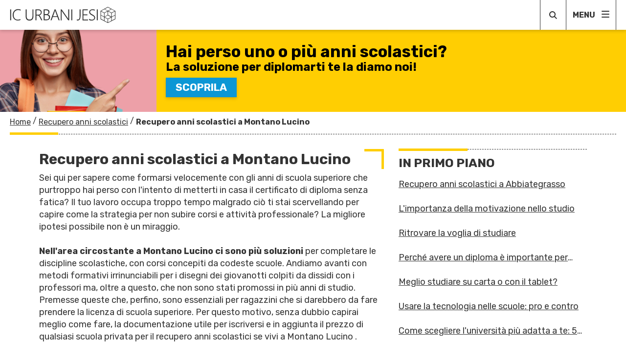

--- FILE ---
content_type: text/html; charset=UTF-8
request_url: https://www.ic-urbanijesi.it/recupero-anni-scolastici/recupero-anni-scolastici-montano-lucino.htm
body_size: 10452
content:

<!DOCTYPE html>
<html lang="it">
    


    
                        

<head>
    


    <title>Corsi fino a 5 anni in 1 per il recupero anni scolastici a Montano Lucino</title>
    <meta charset="UTF-8"/>
    <meta name="viewport" content="width=device-width, initial-scale=1.0"/>
    <meta name="description" content="Le scuole di recupero anni scolastici a Montano Lucino sono preferibili a ogni altra per riprendere gli studi dopo i 20 anni. Non perderti gli indirizzi disponibili e il costo dei corsi più richiesti!"/>
    <meta name="format-detection" content="telephone=no"/>
    <meta name="format-detection" content="date=no"/>
    <meta name="format-detection" content="address=no"/>
    <meta name="format-detection" content="email=no"/>
            <meta name="keywords" content="recupero anno scolastico Montano Lucino, recupero anni scolastici Montano Lucino, recupero anno scolastico prezzo Montano Lucino, recupero anni scolastici prezzi Montano Lucino"/>
                <meta name="robots" content="index,follow"/>
                <link rel="canonical" href="https://www.ic-urbanijesi.it/recupero-anni-scolastici/recupero-anni-scolastici-montano-lucino.htm">
    
            <link rel="preconnect" href="https://fonts.gstatic.com">
        <link href="https://fonts.googleapis.com/css2?family=Rubik:wght@400;700&display=swap" rel="stylesheet">
    
    <link rel="preconnect" href="https://fonts.gstatic.com">
    <link href="https://fonts.googleapis.com/css2?family=Rubik:wght@400;700&display=swap" rel="stylesheet">

    <link href="/stili/locali/stile-pannello.css" rel="stylesheet" type="text/css"/>
    <link href="/stili/salsiccia/css/themes/yellow.css" rel="stylesheet" type="text/css"/>

    <!--flickity-->



    <!-- Matomo -->
<script type="text/javascript">
  var _paq = window._paq || [];
  /* tracker methods like "setCustomDimension" should be called before "trackPageView" */
  _paq.push(['trackPageView']);
  _paq.push(['enableLinkTracking']);
  (function() {
    var u="https://analytics.host4me.top/";
    _paq.push(['setTrackerUrl', u+'matomo.php']);
    _paq.push(['setSiteId', '1727']);
    var d=document, g=d.createElement('script'), s=d.getElementsByTagName('script')[0];
    g.type='text/javascript'; g.async=true; g.defer=true; g.src=u+'matomo.js'; s.parentNode.insertBefore(g,s);
  })();
</script>
<noscript><p><img src="https://analytics.host4me.top/matomo.php?idsite=1727&rec=1" style="border:0;" alt="" /></p></noscript>
<!-- End Matomo Code -->


    
    

    
    

    
    

    <!-- Nativery Script -->
    
        <!-- Quantcast Choice. Consent Manager Tag v2.0 (for TCF 2.0) -->
<script type="text/javascript" async=true>
  (function() {
    var host = window.location.hostname;
    var element = document.createElement('script');
    var firstScript = document.getElementsByTagName('script')[0];
    var url = 'https://cmp.quantcast.com'
        .concat('/choice/', 'YRaB0aqwjAwYq', '/', host, '/choice.js?tag_version=V2');
    var uspTries = 0;
    var uspTriesLimit = 3;
    element.async = true;
    element.type = 'text/javascript';
    element.src = url;

    firstScript.parentNode.insertBefore(element, firstScript);

    function makeStub() {
      var TCF_LOCATOR_NAME = '__tcfapiLocator';
      var queue = [];
      var win = window;
      var cmpFrame;

      function addFrame() {
        var doc = win.document;
        var otherCMP = !!(win.frames[TCF_LOCATOR_NAME]);

        if (!otherCMP) {
          if (doc.body) {
            var iframe = doc.createElement('iframe');

            iframe.style.cssText = 'display:none';
            iframe.name = TCF_LOCATOR_NAME;
            doc.body.appendChild(iframe);
          } else {
            setTimeout(addFrame, 5);
          }
        }
        return !otherCMP;
      }

      function tcfAPIHandler() {
        var gdprApplies;
        var args = arguments;

        if (!args.length) {
          return queue;
        } else if (args[0] === 'setGdprApplies') {
          if (
              args.length > 3 &&
              args[2] === 2 &&
              typeof args[3] === 'boolean'
          ) {
            gdprApplies = args[3];
            if (typeof args[2] === 'function') {
              args[2]('set', true);
            }
          }
        } else if (args[0] === 'ping') {
          var retr = {
            gdprApplies: gdprApplies,
            cmpLoaded: false,
            cmpStatus: 'stub'
          };

          if (typeof args[2] === 'function') {
            args[2](retr);
          }
        } else {
          if(args[0] === 'init' && typeof args[3] === 'object') {
            args[3] = Object.assign(args[3], { tag_version: 'V2' });
          }
          queue.push(args);
        }
      }

      function postMessageEventHandler(event) {
        var msgIsString = typeof event.data === 'string';
        var json = {};

        try {
          if (msgIsString) {
            json = JSON.parse(event.data);
          } else {
            json = event.data;
          }
        } catch (ignore) {}

        var payload = json.__tcfapiCall;

        if (payload) {
          window.__tcfapi(
              payload.command,
              payload.version,
              function(retValue, success) {
                var returnMsg = {
                  __tcfapiReturn: {
                    returnValue: retValue,
                    success: success,
                    callId: payload.callId
                  }
                };
                if (msgIsString) {
                  returnMsg = JSON.stringify(returnMsg);
                }
                if (event && event.source && event.source.postMessage) {
                  event.source.postMessage(returnMsg, '*');
                }
              },
              payload.parameter
          );
        }
      }

      while (win) {
        try {
          if (win.frames[TCF_LOCATOR_NAME]) {
            cmpFrame = win;
            break;
          }
        } catch (ignore) {}

        if (win === window.top) {
          break;
        }
        win = win.parent;
      }
      if (!cmpFrame) {
        addFrame();
        win.__tcfapi = tcfAPIHandler;
        win.addEventListener('message', postMessageEventHandler, false);
      }
    };

    makeStub();

    var uspStubFunction = function() {
      var arg = arguments;
      if (typeof window.__uspapi !== uspStubFunction) {
        setTimeout(function() {
          if (typeof window.__uspapi !== 'undefined') {
            window.__uspapi.apply(window.__uspapi, arg);
          }
        }, 500);
      }
    };

    var checkIfUspIsReady = function() {
      uspTries++;
      if (window.__uspapi === uspStubFunction && uspTries < uspTriesLimit) {
        console.warn('USP is not accessible');
      } else {
        clearInterval(uspInterval);
      }
    };

    if (typeof window.__uspapi === 'undefined') {
      window.__uspapi = uspStubFunction;
      var uspInterval = setInterval(checkIfUspIsReady, 6000);
    }
  })();
</script>
<!-- End Quantcast Choice. Consent Manager Tag v2.0 (for TCF 2.0) -->


</head>

<body>
  

<div class="container">
    


    <main class="main">
            



<header class="header" data-scroll-header>
    <a href="/" class="header__link-logo">
        <img alt="Logo" src="/stili/salsiccia/img/logo.svg"
             class="header__logo">
    </a>

    
    <div class="header__content-right">
        <div class="header__search">
                <div class="searchbar">
        <span class="searchbar__btn searchbar__toggle-icon">
            <svg class="searchbar__icon-search" xmlns="http://www.w3.org/2000/svg" width="16" height="16"
                 viewBox="0 0 16 16">
                <path id="search"
                      d="M11.742,10.33a6.524,6.524,0,1,0-1.414,1.414L14.586,16,16,14.588ZM6.5,11A4.5,4.5,0,1,1,11,6.5,4.5,4.5,0,0,1,6.5,11Z"
                      transform="translate(0 -0.002)" fill="#a30000"/>
            </svg>
            <svg class="searchbar__icon-close" xmlns="http://www.w3.org/2000/svg"
                 width="25" height="25" viewBox="0 0 25 25"><path
                        d="M12.5,0A12.5,12.5,0,1,0,25,12.5,12.514,12.514,0,0,0,12.5,0Zm5.056,16.083a.521.521,0,0,1,0,.737l-.736.736a.521.521,0,0,1-.737,0L12.5,13.973,8.917,17.556a.521.521,0,0,1-.737,0l-.736-.736a.521.521,0,0,1,0-.737L11.027,12.5,7.444,8.917a.521.521,0,0,1,0-.737l.736-.736a.521.521,0,0,1,.737,0L12.5,11.027l3.583-3.583a.521.521,0,0,1,.737,0l.736.736a.521.521,0,0,1,0,.737L13.973,12.5Z"
                        fill="#ffce02"/></svg>
        </span>
        <div class="searchbar__wrapper">
            <form action="/ricerca.php" method="get" name="ricerca-mini" id="ricerca-main" class="searchbar__form">

                <input name="cms_s_q" type="text" id="q" placeholder="Cerca" class="searchbar__input" value=""
                       autofocus/>
                <input name="cms_s_s" type="hidden" id="s" value=""/>
                <input name="cms_s_page" type="hidden" id="page" value=""/>
                </span>
            </form>
        </div>
    </div>



        </div>

        <div class="header__hamburger">
            <p class="header__text-menu">MENU</p>
            <span class="header__hamburger-content">
                <svg class="header__hamburger-icon" xmlns="http://www.w3.org/2000/svg" width="16" height="14" viewBox="0 0 16 14"><g transform="translate(-715 -25)"><rect width="16" height="2" rx="1" transform="translate(731 27) rotate(180)" fill="#343434"/><rect width="16" height="2" rx="1" transform="translate(731 33) rotate(180)" fill="#343434"/><rect width="16" height="2" rx="1" transform="translate(731 39) rotate(180)" fill="#343434"/></g></svg>
            </span>

        </div>
    </div>

    <div class="header__navigation">
        <div class="header__close">
            <svg  class="header__close-icon" xmlns="http://www.w3.org/2000/svg" width="25" height="25" viewBox="0 0 25 25"><path d="M12.5,0A12.5,12.5,0,1,0,25,12.5,12.514,12.514,0,0,0,12.5,0Zm5.056,16.083a.521.521,0,0,1,0,.737l-.736.736a.521.521,0,0,1-.737,0L12.5,13.973,8.917,17.556a.521.521,0,0,1-.737,0l-.736-.736a.521.521,0,0,1,0-.737L11.027,12.5,7.444,8.917a.521.521,0,0,1,0-.737l.736-.736a.521.521,0,0,1,.737,0L12.5,11.027l3.583-3.583a.521.521,0,0,1,.737,0l.736.736a.521.521,0,0,1,0,.737L13.973,12.5Z" fill="#ffce02"/></svg>
            <p class="header__text-menu">MENU</p>
        </div>
        <!-- per abilitare il menu navigation anche con l'hover da desktop aggiungi la classe navigation--hover -->
<nav class="navigation" data-scroll-header>
    <ul>
        
                            <li class="navigation__el  ">
                            <div class="navigation__el-content">
                    <a class="navigation__link" href="https://www.ic-urbanijesi.it/corsi-di-inglese/corsi-di-inglese.htm" title="Corsi Di Inglese">
                        Corsi di inglese
                    </a>

                                    </div>

                            </li>
        
                            <li class="navigation__el navigation__el--current ">
                            <div class="navigation__el-content">
                    <a class="navigation__link" href="https://www.ic-urbanijesi.it/recupero-anni-scolastici/recupero-anni-scolastici.htm" title="Recupero Anni Scolastici">
                        Recupero anni scolastici
                    </a>

                                    </div>

                            </li>
        
                            <li class="navigation__el  ">
                            <div class="navigation__el-content">
                    <a class="navigation__link" href="https://www.ic-urbanijesi.it/scuole-private/scuole-private.htm" title="Scuole Private">
                        Scuole private
                    </a>

                                    </div>

                            </li>
        
                            <li class="navigation__el  ">
                            <div class="navigation__el-content">
                    <a class="navigation__link" href="https://www.ic-urbanijesi.it/scuole-serali/scuole-serali.htm" title="Scuole Serali">
                        Scuole serali
                    </a>

                                    </div>

                            </li>
        
        <li class="navigation__el navigation__el--search">
            
    <div class="searchbar searchbar--navigation">
        <svg class="searchbar__icon-search" xmlns="http://www.w3.org/2000/svg" width="16" height="16"
             viewBox="0 0 16 16">
            <path id="search"
                  d="M11.742,10.33a6.524,6.524,0,1,0-1.414,1.414L14.586,16,16,14.588ZM6.5,11A4.5,4.5,0,1,1,11,6.5,4.5,4.5,0,0,1,6.5,11Z"
                  transform="translate(0 -0.002)" fill="#a30000"/>
        </svg>
        <form action="/ricerca.php" method="get" name="ricerca-mini" id="ricerca-main" class="searchbar__form">
            <input name="cms_s_q" type="text" id="q" placeholder="Cerca" class="searchbar__input" value=""
                   autofocus/>
            <input name="cms_s_s" type="hidden" id="s" value=""/>
            <input name="cms_s_page" type="hidden" id="page" value=""/>
        </span>
        </form>
    </div>


        </li>
    </ul>
</nav>


    </div>
    <div class="header__navigation-overlay"></div>

</header>
        <link rel="stylesheet" href="/stili/salsiccia/css/fascione/themes/yellow.css" type="text/css">

<link rel="stylesheet" href="/stili/salsiccia/css/fascione/creativita/scuole-serali/scuole-serali.css" type="text/css">
<link rel="stylesheet" href="/stili/salsiccia/css/fascione/creativita/scuole-serali/modal-form.css" type="text/css">
 

 <div id="open-modal" class="scuole-serali scuole-serali--f2" data-scroll-header>
    <div class="scuole-serali__wrap">
        <img src="/stili/salsiccia/img/fascione/scuole-serali-18/b18.jpg"
             srcset="/stili/salsiccia/img/fascione/scuole-serali-18/b18@2x.jpg 2x, /stili/salsiccia/img/fascione/scuole-serali-18/b18.jpg 1x"
             alt="coppia abbracciata"
             class="scuole-serali__img">
        <div class="scuole-serali__txt-wrap">
            <h2 class="scuole-serali__title">
               <span class="scuole-serali__d-inline">
                   Hai perso uno o
                </span>
               <span class="scuole-serali__d-inline">
                  più anni scolastici?
                </span>                
            </h2>
            <p class="scuole-serali__subtitle">
                <span class="scuole-serali__d-inline">
                   La soluzione per diplomarti
                </span>
                <span class="scuole-serali__d-inline">
                   te la diamo noi!
                </span>
            </p>

            <span class="scuole-serali__cta" data-scroll-ignore>
                SCOPRILA
            </span>

        </div>
    </div>
</div> 

<script src="/js/blockscroll.js"></script>

<script>
    document.addEventListener("DOMContentLoaded", () => {
        const blockScroll = new BlockScroll();

        document.getElementById('open-modal').addEventListener('click', () => {
            document.querySelector('.modal-form').classList.add('modal-form--open');
            blockScroll.lock();
        });

        document.querySelector('.modal-form__close-area').addEventListener('click', () => {
            document.querySelector('.modal-form').classList.remove('modal-form--open');
            blockScroll.unlock();
        });

        document.querySelector('.modal-form__close-btn').addEventListener('click', () => {
            document.querySelector('.modal-form').classList.remove('modal-form--open');
            blockScroll.unlock();
        });
    });
</script>



    <nav class="breadcrumb" data-scroll-header>
        <ol class="breadcrumb__list" itemscope itemtype="http://schema.org/BreadcrumbList">
            
                                                <li class="breadcrumb__el" itemprop="itemListElement" itemscope
                        itemtype="http://schema.org/ListItem">
                        <a href="https://www.ic-urbanijesi.it" title="Home-Page" class="breadcrumb__link"
                           itemtype="http://schema.org/Thing" itemprop="item">
                            <span itemprop="name">Home</span>
                        </a>
                        <meta itemprop="position" content="1"/>
                    </li>
                                <span class="breadcrumb__divider"> / </span>                                                <li class="breadcrumb__el" itemprop="itemListElement" itemscope
                        itemtype="http://schema.org/ListItem">
                        <a href="https://www.ic-urbanijesi.it/recupero-anni-scolastici/recupero-anni-scolastici.htm" title="Recupero Anni Scolastici" class="breadcrumb__link"
                           itemtype="http://schema.org/Thing" itemprop="item">
                            <span itemprop="name">Recupero anni scolastici</span>
                        </a>
                        <meta itemprop="position" content="2"/>
                    </li>
                                <span class="breadcrumb__divider"> / </span>                                                <li class="breadcrumb__el">
                        <span class="breadcrumb__link breadcrumb__link--current">Recupero anni scolastici a Montano Lucino</span>
                    </li>
                                                    </ol>
    </nav>


<script type="text/javascript">
    (function() {

        let search = document.querySelector('.searchbar__toggle-icon');

        if(search === null || search === undefined) return;

        search.addEventListener('click', () => {
            search.classList.toggle('expand');
            document.querySelector('.searchbar__input').focus();
        })


        document.body.addEventListener('click', function(e) {
            if (!e.target.closest('.searchbar')) {
                search.classList.remove('expand');
            }
        }, false);

    })();
</script>


        <div class="main__inner">
            <div class="main__articles main__articles--article-page wrapper">
                <div class="main__column-left">

                    
                    <article class="article-main">
            <h1 class="article-main__title">
            Recupero anni scolastici a Montano Lucino
            <svg class="article-main__img-angle" xmlns="http://www.w3.org/2000/svg" width="40.5" height="40.5"
                 viewBox="0 0 40.5 40.5">
                <g transform="translate(-326 0.5)">
                    <line x2="40" transform="translate(326 2)" fill="none" stroke="#ffce02" stroke-width="5"/>
                    <line y2="40" transform="translate(364)" fill="none" stroke="#ffce02" stroke-width="5"/>
                </g>
            </svg>
        </h1>
    
    

            <section class="article-main__txt nocciolo">Sei qui per sapere come formarsi velocemente con gli anni di scuola superiore che purtroppo hai perso con l'intento di metterti in casa  il certificato di diploma senza fatica? Il tuo lavoro occupa troppo tempo malgrado ciò ti stai scervellando per capire come la strategia per non subire  corsi e attività professionale? La migliore ipotesi possibile non è un miraggio.<br /><br /><span class="testo-grassetto">Nell'area circostante a Montano Lucino ci sono più soluzioni</span> per completare le discipline scolastiche, con corsi concepiti da codeste scuole. Andiamo avanti con metodi formativi irrinunciabili per i disegni dei giovanotti colpiti da dissidi con i professori ma, oltre a questo, che non sono stati promossi in più anni di studio. Premesse queste che, perfino, sono essenziali per ragazzini che si darebbero da fare prendere la licenza di scuola superiore. Per questo motivo, senza dubbio capirai meglio come fare, la documentazione utile per iscriversi e in aggiunta il prezzo di qualsiasi scuola privata per il recupero anni scolastici se vivi a Montano Lucino .<br /><br /><h2>Tutto quello che bisogna sapere sul recupero anni scolastici a Montano Lucino</h2><br />Tutti i centri cui rivolgersi per lezioni e orari così flessibili sono i migliori per realizzare il tuo sogno archiviando i corsi non ancora completati, mediante 5 anni in 1. Procederai se ti inserirai in corsi su misura, sostenuti in modo saggio.<br /><br />Se finirai questo espediente formativo ti porterà nella direzione giusta per arrivare alla maturità e poter scegliere il lavoro che più ti piace. Il focus riguardante il percorso scolastico da scegliere non è importante sulla sua realizzazione o sulle caratteristiche d'iscrizione: il diploma di scuola secondaria si può prendere!<br /><br />Per una scuola con orientamento verso proposte con cui riprendersi gli anni scolastici persi, un esito positivo dei requisiti del M.I.U.R si configura come cosa di grande peso. Un presupposto tale è perentorio per ogni organismo formativo.<br /><br />A differenza delle scuole tradizionali si realizza un tot di lezioni customizzato, per amministrare il rendimento di te che vuoi tornare a studiare. Chi si ritrova già con diverse mansioni può perseguire il suo obiettivo con quadrimestri nelle ore serali o nei giorni festivi. Giudicato positivamente l'indirizzo preferito, c'è da prestare attenzione verso i modi da cui non si può prescindere.<br /><br /><h2>Requisiti del  recupero anni scolastici a Montano Lucino</h2><br />Nell'occasione in cui sarai consapevole di aver capito quali sono gli istituti di recupero anni convenienti per te medita sul fatto che si contano ovunque obbligazioni  senza eccezioni. Per entrare nello specifico, hanno effetti su cicli di studio. Altresì bisogna adempiere a formalità, e quello che bisogna fare per non avere dubbi è visitare un portale di assistenza. Per fugare ogni dubbio, la situazione anagrafica è un fattore decisivo con alto valore.<br /><br />Raggiunta la maggiore età, ossia 18 anni, sarai sul punto di ripartire da un istituto privato e organizzarti partendo dalle discipline che non hai voluto epilogare. Non potrebbe essere diversamente: è obbligatorio trasmettere alla scuola la licenza di terza media. Gli intenzionati meno giovani stando alle regole dovranno valutarsi attraverso un colloquio e recuperare più anni in uno. Gli intenzionati con non meno di ventitré anni non hanno bisogno di spedire il certificato di III media.<br /><br />Per gli studenti con un età maggiore di 23 anni ci sarà da preparare una scheda scolastica, per valutare da qui le strategie più efficaci.<br /><br />Terminato questo modulo, in cui appaiono indicazioni come il livello di scolarizzazione per essere identificati, segnaleremo adesso come scegliere <span class="testo-italico">gli istituti professionali per il recupero anni scolastici a Montano Lucino</span>.<br /><br />Senza muoverti da Montano Lucino si collocano moltissime società specializzate per saperne sempre di più sul recupero anni scolastici, con tutti i crismi per cogliere il risultato sperato. È il momento di capire quanto bisogna sapere sulla direzione giusta da prendere per ottenere ciò che vuoi, sui costi e i suggerimenti con priorità. Tra le sedi più immediati va nominato  un ufficio giovani, formato e gestito dall'amministrazione comunale e progettato per andare incontro alle necessità di under 25 con ancora dei dubbi. Tutti quelli fuori dall'adolescenza (>25) che difettano di un diploma ma super motivati di portare a termine il percorso, non hanno più scuse perché è possibile.<br /><br /><h2>recupero anni scolastici prezzi a Montano Lucino</h2><br />Ora sarà necessario valutare del recupero anni scolastici prezzi e possibilità! Gli istituti nella località di Montano Lucino prevedono investimenti paragonabili, però potranno variare certe volte. Altri elementi di scelta che condizionano gli esborsi sono la somma degli anni da recuperare e  le classi in ballo. La qualità d'insieme di un organismo formativo e dell'approccio usato delibererà la spesa complessiva per i corsi delle superiori. Optando per un'accademia di fascia alta quanto si deve pagare aumenterà.<br /><br /><span class="testo-italico">Una qualità del recupero anni scolastici nei dintorni di Montano Lucino è l'accoglimento della richiesta di frazionare la</span> cifra dovuta. Tra poco ti sveliamo il valore in denaro di tutte le <span class="testo-italico">strutture formative nella località di Montano Lucino</span>. Il prezzo per essere iscritti oscilla da 340, toccando punte di  645 E.<br /><br />Continuando la pratica d'iscrizione affronterai un pagamento non al di sotto di 2485 considerando che non spenderai più di quattromilacinquecentocinquanta euro per il recupero degli anni persi Rispetto ai prezzi del triennio 3°-5° l'offerta delle scuole è di perlomeno 3505 e al massimo seimilaquattrocentosessanta euro. L'interrogazione finale include un valore in denaro che parte da trecentoventicinque senza andare oltre i 490 euro. Grazie a queste info hai l'occasione di percepire senza lasciar spazio a dubbi la cifra senza impedimenti vari. Considera poi anche che per il recupero anni scolastici prezzi e tasse saranno maggiori insieme alla quantità di lezioni con obbligo di frequenza.<br /><br />L'andamento medio dei prezzi per ottenere il nulla osta per riprendere <span class="testo-italico">la carriera scolastica senza lasciare Montano Lucino si moltiplicherà in base alla specializzazione</span> del personale formativo. C'è poi da aggiungere un argomento sostanziale: sarà utile impegnarti al massimo. Intraprendere questa strada sarà fruttuoso di sicuro parlando dell'aspetto della carriera, non rimandare tutto a domani!</section>
    
    
    <div class="article-main__content-main">

        
        
    </div>

    

    <!-- Nativery Widget -->
    

</article>

                </div>
                <div class="main__column-right">
                    <div class="sidebar">

                <nav class="list-articles ">
        <div class="list-articles__title">
            In primo piano
        </div>
        <ul class="list-articles__content">
                            <li class="list-articles__item">
                    <a class=list-articles__link href="https://www.ic-urbanijesi.it/recupero-anni-scolastici/recupero-anni-scolastici-abbiategrasso.htm" title="Recupero anni scolastici Abbiategrasso" >

                        Recupero anni scolastici a Abbiategrasso
                    </a>
               </li>
                            <li class="list-articles__item">
                    <a class=list-articles__link href="https://www.ic-urbanijesi.it/recupero-anni-scolastici/l-importanza-della-motivazione-nello-studio.htm" title="L'importanza della motivazione nello studio" >

                        L'importanza della motivazione nello studio
                    </a>
               </li>
                            <li class="list-articles__item">
                    <a class=list-articles__link href="https://www.ic-urbanijesi.it/recupero-anni-scolastici/ritrovare-la-voglia-di-studiare.htm" title="Ritrovare la voglia di studiare" >

                        Ritrovare la voglia di studiare
                    </a>
               </li>
                            <li class="list-articles__item">
                    <a class=list-articles__link href="https://www.ic-urbanijesi.it/recupero-anni-scolastici/perche-avere-un-diploma-e-importante-per-trovare-lavoro.htm" title="diploma lavoro importante" >

                        Perché avere un diploma è importante per trovare lavoro?
                    </a>
               </li>
                            <li class="list-articles__item">
                    <a class=list-articles__link href="https://www.ic-urbanijesi.it/recupero-anni-scolastici/meglio-studiare-su-carta-o-con-il-tablet.htm" title="carta tablet studio" >

                        Meglio studiare su carta o con il tablet? 
                    </a>
               </li>
                            <li class="list-articles__item">
                    <a class=list-articles__link href="https://www.ic-urbanijesi.it/recupero-anni-scolastici/usare-la-tecnologia-nelle-scuole-pro-e-contro.htm" title="tecnologia scuole" >

                        Usare la tecnologia nelle scuole: pro e contro
                    </a>
               </li>
                            <li class="list-articles__item">
                    <a class=list-articles__link href="https://www.ic-urbanijesi.it/recupero-anni-scolastici/come-scegliere-l-universita-piu-adatta-a-te-5-consigli-pratici.htm" title="università" >

                        Come scegliere l'università più adatta a te: 5 consigli prat
                    </a>
               </li>
                            <li class="list-articles__item">
                    <a class=list-articles__link href="https://www.ic-urbanijesi.it/recupero-anni-scolastici/il-modo-piu-veloce-per-prendere-appunti.htm" title="prendere appunti" >

                        Il modo più veloce per prendere appunti
                    </a>
               </li>
                            <li class="list-articles__item">
                    <a class=list-articles__link href="https://www.ic-urbanijesi.it/recupero-anni-scolastici/quale-scuola-superiore-scegliere.htm" title="Quale scuola superiore scegliere" >

                        Quale scuola superiore scegliere
                    </a>
               </li>
                            <li class="list-articles__item">
                    <a class=list-articles__link href="https://www.ic-urbanijesi.it/recupero-anni-scolastici/scuola-cosa-fare-dopo-gli-studi.htm" title="cosa fare dopo gli studi" >

                        Scuola: cosa fare dopo gli studi
                    </a>
               </li>
                            <li class="list-articles__item">
                    <a class=list-articles__link href="https://www.ic-urbanijesi.it/recupero-anni-scolastici/recupero-anni-scolastici-bellosguardo.htm" title="Recupero anni scolastici Bellosguardo" >

                        Recupero anni scolastici a Bellosguardo
                    </a>
               </li>
                            <li class="list-articles__item">
                    <a class=list-articles__link href="https://www.ic-urbanijesi.it/recupero-anni-scolastici/recupero-anni-scolastici-bene-vagienna.htm" title="Recupero anni scolastici Bene Vagienna" >

                        Recupero anni scolastici a Bene Vagienna
                    </a>
               </li>
                            <li class="list-articles__item">
                    <a class=list-articles__link href="https://www.ic-urbanijesi.it/recupero-anni-scolastici/recupero-anni-scolastici-marano-di-napoli.htm" title="Recupero anni scolastici Marano di Napoli" >

                        Recupero anni scolastici a Marano di Napoli
                    </a>
               </li>
                            <li class="list-articles__item">
                    <a class=list-articles__link href="https://www.ic-urbanijesi.it/recupero-anni-scolastici/recupero-anni-scolastici-vessalico.htm" title="Recupero anni scolastici Vessalico" >

                        Recupero anni scolastici a Vessalico
                    </a>
               </li>
                            <li class="list-articles__item">
                    <a class=list-articles__link href="https://www.ic-urbanijesi.it/recupero-anni-scolastici/recupero-anni-scolastici-esino-lario.htm" title="Recupero anni scolastici Esino Lario" >

                        Recupero anni scolastici a Esino Lario
                    </a>
               </li>
                            <li class="list-articles__item">
                    <a class=list-articles__link href="https://www.ic-urbanijesi.it/recupero-anni-scolastici/recupero-anni-scolastici-salaparuta.htm" title="Recupero anni scolastici Salaparuta" >

                        Recupero anni scolastici a Salaparuta
                    </a>
               </li>
                            <li class="list-articles__item">
                    <a class=list-articles__link href="https://www.ic-urbanijesi.it/recupero-anni-scolastici/recupero-anni-scolastici-san-costantino-calabro.htm" title="Recupero anni scolastici San Costantino Calabro" >

                        Recupero anni scolastici a San Costantino Calabro
                    </a>
               </li>
                            <li class="list-articles__item">
                    <a class=list-articles__link href="https://www.ic-urbanijesi.it/recupero-anni-scolastici/recupero-anni-scolastici-ozzero.htm" title="Recupero anni scolastici Ozzero" >

                        Recupero anni scolastici a Ozzero
                    </a>
               </li>
                            <li class="list-articles__item">
                    <a class=list-articles__link href="https://www.ic-urbanijesi.it/recupero-anni-scolastici/recupero-anni-scolastici-pratovecchio-stia.htm" title="Recupero anni scolastici Pratovecchio Stia" >

                        Recupero anni scolastici a Pratovecchio Stia
                    </a>
               </li>
                            <li class="list-articles__item">
                    <a class=list-articles__link href="https://www.ic-urbanijesi.it/recupero-anni-scolastici/recupero-anni-scolastici-regalbuto.htm" title="Recupero anni scolastici Regalbuto" >

                        Recupero anni scolastici a Regalbuto
                    </a>
               </li>
                            <li class="list-articles__item">
                    <a class=list-articles__link href="https://www.ic-urbanijesi.it/recupero-anni-scolastici/recupero-anni-scolastici-portomaggiore.htm" title="Recupero anni scolastici Portomaggiore" >

                        Recupero anni scolastici a Portomaggiore
                    </a>
               </li>
                            <li class="list-articles__item">
                    <a class=list-articles__link href="https://www.ic-urbanijesi.it/recupero-anni-scolastici/recupero-anni-scolastici-cambiano.htm" title="Recupero anni scolastici Cambiano" >

                        Recupero anni scolastici a Cambiano
                    </a>
               </li>
                            <li class="list-articles__item">
                    <a class=list-articles__link href="https://www.ic-urbanijesi.it/recupero-anni-scolastici/recupero-anni-scolastici-canzo.htm" title="Recupero anni scolastici Canzo" >

                        Recupero anni scolastici a Canzo
                    </a>
               </li>
                            <li class="list-articles__item">
                    <a class=list-articles__link href="https://www.ic-urbanijesi.it/recupero-anni-scolastici/recupero-anni-scolastici-casale-marittimo.htm" title="Recupero anni scolastici Casale Marittimo" >

                        Recupero anni scolastici a Casale Marittimo
                    </a>
               </li>
                            <li class="list-articles__item">
                    <a class=list-articles__link href="https://www.ic-urbanijesi.it/recupero-anni-scolastici/recupero-anni-scolastici-borore.htm" title="Recupero anni scolastici Borore" >

                        Recupero anni scolastici a Borore
                    </a>
               </li>
                       
        </ul>
    </nav>

    
    
    
            













    </div>

                </div>
            </div>


        </div>

        















    </main>
       <div class="modal-form modal-form--modal" id="contattaci">
    <span id="richiedi"></span>
    <a href="#" class="modal-form__close-area" data-scroll-ignore></a>
    <div class="modal-form__form">
        <a href="#" class="modal-form__close-btn" title="Chiudi" data-scroll-ignore>
            <svg xmlns="http://www.w3.org/2000/svg" width="25" height="25" viewBox="0 0 25 25"><path d="M12.5,0A12.5,12.5,0,1,0,25,12.5,12.514,12.514,0,0,0,12.5,0Zm5.056,16.083a.521.521,0,0,1,0,.737l-.736.736a.521.521,0,0,1-.737,0L12.5,13.973,8.917,17.556a.521.521,0,0,1-.737,0l-.736-.736a.521.521,0,0,1,0-.737L11.027,12.5,7.444,8.917a.521.521,0,0,1,0-.737l.736-.736a.521.521,0,0,1,.737,0L12.5,11.027l3.583-3.583a.521.521,0,0,1,.737,0l.736.736a.521.521,0,0,1,0,.737L13.973,12.5Z"/></svg>            
        </a>
         <h2 class="modal-form__title">
   COMPILA IL FORM <span style="display: inline-block">SENZA IMPEGNO</span>
</h2>
<p class="modal-form__subtitle">
    Verrai rincontattato al più presto
</p>
        <div class="modal-form__iframe-wrap">
             <iframe class="modal-form__iframe modal-form__iframe--global" src="https://frmzn.net/v2/click/qjvo0odzic9uitcmffm?dl_landing=https%3A%2F%2Fwww.ic-urbanijesi.it%2Frecupero-anni-scolastici%2Frecupero-anni-scolastici-montano-lucino.htm&folder=&sezione=recupero-anni-scolastici&articolo=recupero-anni-scolastici-montano-lucino&commenti="></iframe>

        </div>
    </div>
</div> 


<footer class="footer">
    <div class="footer__content">

        
    </div>
</footer>



<script src="https://cdnjs.cloudflare.com/ajax/libs/smooth-scroll/15.2.1/smooth-scroll.polyfills.min.js"></script>
<script src="/stili/salsiccia/js/smoothScroll.js" type="text/javascript"></script>
<script src="/js/cerca.js" type="text/javascript"></script>
<script src="/stili/salsiccia/js/nav.js" type="text/javascript"></script>


    <script type="text/javascript">
        (function () {
            function isIE() {
                ua = navigator.userAgent;
                /* MSIE used to detect old browsers and Trident used to newer ones*/
                var is_ie = ua.indexOf("MSIE ") > -1 || ua.indexOf("Trident/") > -1;

                return is_ie;
            }

            if (isIE() === true) {
                alert('Per la corretta visualizzazione di questo sito si prega di utilizzare un browser moderno');
            }
        })();
    </script>


</div>
</body>
</html>


--- FILE ---
content_type: text/css
request_url: https://www.ic-urbanijesi.it/stili/salsiccia/css/fascione/themes/yellow.css
body_size: 271
content:
:root{--fascia-color: #000000;--fascia-bg-color: #FFCE02;--fascia-btn-bg-color: #0C97D5;--fascia-btn-color: #ffffff;--fascia-form-bg-color: #ffffff;--fascia-form-border-color: #FFCE02;--fascia-form-color: #000000;--fascia-form-highlight-color: #FFCE02;--fascia-form-modal-bg-color: #6A6A6A;--fascia-form-modal-close-icon-bg-color: #FFCE02}/*# sourceMappingURL=yellow.css.map */


--- FILE ---
content_type: text/css
request_url: https://www.ic-urbanijesi.it/stili/salsiccia/css/fascione/creativita/scuole-serali/scuole-serali.css
body_size: 9333
content:
@-webkit-keyframes slideInDown{from{-webkit-transform:translate3d(0, -100%, 0);transform:translate3d(0, -100%, 0);visibility:visible}to{-webkit-transform:translate3d(0, 0, 0);transform:translate3d(0, 0, 0)}}@keyframes slideInDown{from{-webkit-transform:translate3d(0, -100%, 0);transform:translate3d(0, -100%, 0);visibility:visible}to{-webkit-transform:translate3d(0, 0, 0);transform:translate3d(0, 0, 0)}}@-webkit-keyframes slideInUp{from{-webkit-transform:translate3d(0, 100%, 0);transform:translate3d(0, 100%, 0);visibility:visible}to{-webkit-transform:translate3d(0, 0, 0);transform:translate3d(0, 0, 0)}}@keyframes slideInUp{from{-webkit-transform:translate3d(0, 100%, 0);transform:translate3d(0, 100%, 0);visibility:visible}to{-webkit-transform:translate3d(0, 0, 0);transform:translate3d(0, 0, 0)}}@-webkit-keyframes slideInRight{from{-webkit-transform:translate3d(100%, 0, 0);transform:translate3d(100%, 0, 0);visibility:visible}to{-webkit-transform:translate3d(0, 0, 0);transform:translate3d(0, 0, 0)}}@keyframes slideInRight{from{-webkit-transform:translate3d(100%, 0, 0);transform:translate3d(100%, 0, 0);visibility:visible}to{-webkit-transform:translate3d(0, 0, 0);transform:translate3d(0, 0, 0)}}.scuole-serali{font-family:"Rubik",sans-serif;height:168px;background-color:var(--fascia-bg-color);z-index:3;position:-webkit-sticky;position:sticky;top:61px;box-shadow:0 3px 6px rgba(0,0,0,.16)}.scuole-serali__wrap{text-align:center;height:100%;width:100%}@media(min-width: 576px){.scuole-serali__wrap{display:-webkit-box;display:-ms-flexbox;display:-webkit-flex;display:-moz-flex;display:flex;-webkit-box-align:start;-ms-flex-align:start;-webkit-align-items:flex-start;-moz-align-items:flex-start;align-items:flex-start}}@media(min-width: 768px){.scuole-serali__wrap{text-align:left}}@media(min-width: 992px){.scuole-serali__wrap{text-align:left}}.scuole-serali__img{width:233px;height:168px;width:233px;object-fit:cover;object-position:center;display:none;-webkit-flex-shrink:0;-moz-flex-shrink:0;flex-shrink:0}@media(min-width: 768px){.scuole-serali__img{width:calc(38.8392857143vw - 65.2857142857px)}}@media(min-width: 992px){.scuole-serali__img{width:320px}}@media(min-width: 768px){.scuole-serali__img{height:168px}}@media(min-width: 992px){.scuole-serali__img{height:168px}}@media(min-width: 768px){.scuole-serali__img{display:block}}.scuole-serali__txt-wrap{padding-top:16px;padding-bottom:24px;display:-webkit-box;display:-ms-flexbox;display:-webkit-flex;display:-moz-flex;display:flex;-webkit-box-direction:normal;-webkit-box-orient:vertical;-webkit-flex-direction:column;-moz-flex-direction:column;-ms-flex-direction:column;flex-direction:column;-webkit-box-pack:center;-ms-flex-pack:center;-webkit-justify-content:center;-moz-justify-content:center;justify-content:center;-webkit-box-flex:1;-webkit-flex-grow:1;-ms-flex-positive:1;-moz-flex-grow:1;flex-grow:1;height:100%}@media(min-width: 320px){.scuole-serali__txt-wrap{padding-top:16px}}@media(min-width: 414px){.scuole-serali__txt-wrap{padding-top:calc(-2.4691358025vw + 26.2222222222px)}}@media(min-width: 576px){.scuole-serali__txt-wrap{padding-top:calc(2.6041666667vw - 3px)}}@media(min-width: 768px){.scuole-serali__txt-wrap{padding-top:calc(-4.4642857143vw + 51.2857142857px)}}@media(min-width: 992px){.scuole-serali__txt-wrap{padding-top:7px}}@media(min-width: 320px){.scuole-serali__txt-wrap{padding-bottom:24px}}@media(min-width: 414px){.scuole-serali__txt-wrap{padding-bottom:calc(-4.3209876543vw + 41.8888888889px)}}@media(min-width: 576px){.scuole-serali__txt-wrap{padding-bottom:calc(-2.0833333333vw + 29px)}}@media(min-width: 768px){.scuole-serali__txt-wrap{padding-bottom:calc(-0.8928571429vw + 19.8571428571px)}}@media(min-width: 992px){.scuole-serali__txt-wrap{padding-bottom:11px}}@media(min-width: 768px){.scuole-serali__txt-wrap{padding-left:14px}}@media(min-width: 992px){.scuole-serali__txt-wrap{padding-left:10px;width:calc(100% - 320px)}}@media(min-width: 1280px){.scuole-serali__txt-wrap{padding-left:19px}}.scuole-serali__d-inline{display:inline-block}.scuole-serali__title{font-size:17px;margin-bottom:2px;line-height:1.1em;font-weight:700;text-transform:uppercase;color:var(--fascia-color)}@media(min-width: 320px){.scuole-serali__title{font-size:calc(3.1914893617vw + 6.7872340426px)}}@media(min-width: 414px){.scuole-serali__title{font-size:calc(2.4691358025vw + 9.7777777778px)}}@media(min-width: 576px){.scuole-serali__title{font-size:calc(1.0416666667vw + 18px)}}@media(min-width: 768px){.scuole-serali__title{font-size:26px}}@media(min-width: 992px){.scuole-serali__title{font-size:calc(1.3888888889vw + 12.2222222222px)}}@media(min-width: 1280px){.scuole-serali__title{font-size:30px}}@media(min-width: 320px){.scuole-serali__title{margin-bottom:2px}}@media(min-width: 414px){.scuole-serali__title{margin-bottom:calc(1.2345679012vw - 3.1111111111px)}}@media(min-width: 576px){.scuole-serali__title{margin-bottom:4px}}@media(min-width: 768px){.scuole-serali__title{margin-bottom:calc(-1.3392857143vw + 14.2857142857px)}}@media(min-width: 992px){.scuole-serali__title{margin-bottom:1px}}@media(min-width: 768px){.scuole-serali__title{text-transform:none}}.scuole-serali__subtitle{font-size:15px;line-height:1.2em;font-weight:700;margin-bottom:15px;color:var(--fascia-color);margin-bottom:20px}@media(min-width: 320px){.scuole-serali__subtitle{font-size:15px}}@media(min-width: 414px){.scuole-serali__subtitle{font-size:calc(3.0864197531vw + 2.2222222222px)}}@media(min-width: 576px){.scuole-serali__subtitle{font-size:calc(-0.5208333333vw + 23px)}}@media(min-width: 768px){.scuole-serali__subtitle{font-size:calc(0.4464285714vw + 15.5714285714px)}}@media(min-width: 992px){.scuole-serali__subtitle{font-size:calc(0.6944444444vw + 13.1111111111px)}}@media(min-width: 1280px){.scuole-serali__subtitle{font-size:22px}}@media(min-width: 320px){.scuole-serali__subtitle{margin-bottom:20px}}@media(min-width: 414px){.scuole-serali__subtitle{margin-bottom:calc(-3.0864197531vw + 32.7777777778px)}}@media(min-width: 576px){.scuole-serali__subtitle{margin-bottom:calc(-1.5625vw + 24px)}}@media(min-width: 768px){.scuole-serali__subtitle{margin-bottom:calc(-2.6785714286vw + 32.5714285714px)}}@media(min-width: 992px){.scuole-serali__subtitle{margin-bottom:6px}}.scuole-serali__cta{font-size:17px;line-height:1.1764705882em;font-weight:700;text-transform:uppercase;display:inline-block;padding:9.5px 38px;display:-webkit-box;display:-ms-flexbox;display:-webkit-flex;display:-moz-flex;display:flex;-webkit-box-pack:center;-ms-flex-pack:center;-webkit-justify-content:center;-moz-justify-content:center;justify-content:center;-webkit-box-align:center;-ms-flex-align:center;-webkit-align-items:center;-moz-align-items:center;align-items:center;width:max-content;margin:0 auto;background-color:var(--fascia-btn-bg-color);color:var(--fascia-btn-color);box-shadow:0 3px 6px rgba(0,0,0,.16)}@media(min-width: 320px){.scuole-serali__cta{font-size:17px}}@media(min-width: 414px){.scuole-serali__cta{font-size:17px}}@media(min-width: 576px){.scuole-serali__cta{font-size:calc(4.1666666667vw - 7px)}}@media(min-width: 768px){.scuole-serali__cta{font-size:25px}}@media(min-width: 992px){.scuole-serali__cta{font-size:25px}}.scuole-serali__cta:link,.scuole-serali__cta:visited{text-decoration:none}@media(min-width: 768px){.scuole-serali__cta{margin:0 auto 0 0;padding:7.5px 20px}}.scuole-serali--f2 .scuole-serali__title{font-size:24px;line-height:1.0714285714em}@media(min-width: 320px){.scuole-serali--f2 .scuole-serali__title{font-size:calc(2.1276595745vw + 17.1914893617px)}}@media(min-width: 414px){.scuole-serali--f2 .scuole-serali__title{font-size:calc(1.2345679012vw + 20.8888888889px)}}@media(min-width: 576px){.scuole-serali--f2 .scuole-serali__title{font-size:calc(-1.0416666667vw + 34px)}}@media(min-width: 768px){.scuole-serali--f2 .scuole-serali__title{font-size:calc(3.125vw + 2px)}}@media(min-width: 992px){.scuole-serali--f2 .scuole-serali__title{font-size:33px}}.scuole-serali--f2 .scuole-serali__subtitle{font-size:16px;line-height:1.1111111111em;margin-bottom:18px}@media(min-width: 320px){.scuole-serali--f2 .scuole-serali__subtitle{font-size:16px}}@media(min-width: 414px){.scuole-serali--f2 .scuole-serali__subtitle{font-size:calc(2.4691358025vw + 5.7777777778px)}}@media(min-width: 576px){.scuole-serali--f2 .scuole-serali__subtitle{font-size:calc(-0.5208333333vw + 23px)}}@media(min-width: 768px){.scuole-serali--f2 .scuole-serali__subtitle{font-size:calc(2.2321428571vw + 1.8571428571px)}}@media(min-width: 992px){.scuole-serali--f2 .scuole-serali__subtitle{font-size:24px}}@media(min-width: 320px){.scuole-serali--f2 .scuole-serali__subtitle{margin-bottom:18px}}@media(min-width: 414px){.scuole-serali--f2 .scuole-serali__subtitle{margin-bottom:calc(4.3209876543vw + 0.1111111111px)}}@media(min-width: 576px){.scuole-serali--f2 .scuole-serali__subtitle{margin-bottom:calc(-6.7708333333vw + 64px)}}@media(min-width: 768px){.scuole-serali--f2 .scuole-serali__subtitle{margin-bottom:calc(-1.3392857143vw + 22.2857142857px)}}@media(min-width: 992px){.scuole-serali--f2 .scuole-serali__subtitle{margin-bottom:9px}}.scuole-serali--f2 .scuole-serali__cta{font-size:17px;line-height:25px}@media(min-width: 320px){.scuole-serali--f2 .scuole-serali__cta{font-size:calc(4.2553191489vw + 3.3829787234px)}}@media(min-width: 414px){.scuole-serali--f2 .scuole-serali__cta{font-size:21px}}/*# sourceMappingURL=scuole-serali.css.map */


--- FILE ---
content_type: text/css
request_url: https://www.ic-urbanijesi.it/stili/salsiccia/css/fascione/creativita/scuole-serali/modal-form.css
body_size: 5154
content:
@-webkit-keyframes slideInDown{from{-webkit-transform:translate3d(0, -100%, 0);transform:translate3d(0, -100%, 0);visibility:visible}to{-webkit-transform:translate3d(0, 0, 0);transform:translate3d(0, 0, 0)}}@keyframes slideInDown{from{-webkit-transform:translate3d(0, -100%, 0);transform:translate3d(0, -100%, 0);visibility:visible}to{-webkit-transform:translate3d(0, 0, 0);transform:translate3d(0, 0, 0)}}@-webkit-keyframes slideInUp{from{-webkit-transform:translate3d(0, 100%, 0);transform:translate3d(0, 100%, 0);visibility:visible}to{-webkit-transform:translate3d(0, 0, 0);transform:translate3d(0, 0, 0)}}@keyframes slideInUp{from{-webkit-transform:translate3d(0, 100%, 0);transform:translate3d(0, 100%, 0);visibility:visible}to{-webkit-transform:translate3d(0, 0, 0);transform:translate3d(0, 0, 0)}}@-webkit-keyframes slideInRight{from{-webkit-transform:translate3d(100%, 0, 0);transform:translate3d(100%, 0, 0);visibility:visible}to{-webkit-transform:translate3d(0, 0, 0);transform:translate3d(0, 0, 0)}}@keyframes slideInRight{from{-webkit-transform:translate3d(100%, 0, 0);transform:translate3d(100%, 0, 0);visibility:visible}to{-webkit-transform:translate3d(0, 0, 0);transform:translate3d(0, 0, 0)}}.modal-form__title{-webkit-box-flex:0 0 auto;-moz-box-flex:0 0 auto;-webkit-flex:0 0 auto;-moz-flex:0 0 auto;-ms-flex:0 0 auto;flex:0 0 auto;font-size:23px;line-height:1em;font-weight:700;text-transform:uppercase;color:var(--fascia-form-highlight-color);padding:24px 10px 2px 10px}@media(min-width: 414px){.modal-form__title{font-size:calc(1.2345679012vw + 17.8888888889px)}}@media(min-width: 576px){.modal-form__title{font-size:25px}}@media(min-width: 768px){.modal-form__title{font-size:calc(4.9107142857vw - 12.7142857143px)}}@media(min-width: 992px){.modal-form__title{font-size:36px}}@media(min-width: 768px){.modal-form__title{padding:17px 10px 2px 10px}}@media(min-width: 992px){.modal-form__title{padding:13px 10px 2px 10px}}.modal-form__subtitle{-webkit-box-flex:0 0 auto;-moz-box-flex:0 0 auto;-webkit-flex:0 0 auto;-moz-flex:0 0 auto;-ms-flex:0 0 auto;flex:0 0 auto;font-size:20px;line-height:1em;font-weight:400;text-transform:uppercase}@media(min-width: 414px){.modal-form__subtitle{font-size:calc(1.2345679012vw + 14.8888888889px)}}@media(min-width: 576px){.modal-form__subtitle{font-size:22px}}@media(min-width: 768px){.modal-form__subtitle{font-size:calc(4.4642857143vw - 12.2857142857px)}}@media(min-width: 992px){.modal-form__subtitle{font-size:32px}}.modal-form__iframe{-webkit-box-flex:1 1 auto;-moz-box-flex:1 1 auto;-webkit-flex:1 1 auto;-moz-flex:1 1 auto;-ms-flex:1 1 auto;flex:1 1 auto;display:block;border:0;height:50rem;margin-top:20px;width:calc(100% - 20px);margin-left:auto;margin-right:auto}@media(min-width: 576px){.modal-form__iframe{width:calc(100% - 50px)}}@media(min-width: 636px){.modal-form__iframe{width:calc(100% - 112px)}}@media(min-width: 768px){.modal-form__iframe{height:28rem}}@media(max-height: 630px)and (min-width: 768px){.modal-form__iframe{max-height:calc(100vh - 250px)}}@media(max-height: 635px)and (min-width: 992px){.modal-form__iframe{max-height:calc(100vh - 250px)}}.modal-form__close-area{display:none;cursor:pointer}.modal-form--open>.modal-form__close-area{display:block;position:fixed;top:0;right:0;bottom:0;left:0;z-index:999}.modal-form--modal:before{content:"";position:fixed;background:var(--fascia-form-modal-bg-color);left:0;top:0;width:100%;height:0;mix-blend-mode:multiply;z-index:99;transition:height .3s}.modal-form--open{text-align:center;background-color:var(--fascia-form-bg-color)}.modal-form--open::before{height:100%}.modal-form__close-btn{cursor:pointer;display:block;width:max-content;margin-left:auto;margin-right:15px;margin-top:15px}.modal-form__close-btn>svg{fill:var(--fascia-form-modal-close-icon-bg-color)}.modal-form__form{overflow:hidden;height:0;position:fixed;top:0;z-index:99999;margin:0 auto;left:50%;transform:translate(-50%, 0);transition:height .15s;background:var(--fascia-form-bg-color);width:100%;max-width:992px;text-align:center}@media(min-width: 1280px){.modal-form__form{max-width:1280px}}.modal-form--open>.modal-form__form{height:auto;display:-webkit-box;display:-ms-flexbox;display:-webkit-flex;display:-moz-flex;display:flex;-webkit-box-direction:normal;-webkit-box-orient:vertical;-webkit-flex-direction:column;-moz-flex-direction:column;-ms-flex-direction:column;flex-direction:column}@media(min-width: 992px){.modal-form--open>.modal-form__form{display:block;height:400px;overflow:visible}}.modal-form__iframe{width:100%;padding:0 33px}@media(min-width: 1280px){.modal-form__iframe{padding:0 77px}}.modal-form__iframe--global{height:47rem;width:100%;padding-right:20px;padding-left:20px}@media(min-width: 576px){.modal-form__iframe--global{padding-right:calc(47.9166666667vw - 256px)}}@media(min-width: 768px){.modal-form__iframe--global{padding-right:112px}}@media(min-width: 576px){.modal-form__iframe--global{padding-left:calc(47.9166666667vw - 256px)}}@media(min-width: 768px){.modal-form__iframe--global{padding-left:112px}}@media(min-width: 768px){.modal-form__iframe--global{height:31rem;padding:0 93px}}@media(min-width: 992px){.modal-form__iframe--global{padding:0 25px;height:29rem}}/*# sourceMappingURL=modal-form.css.map */


--- FILE ---
content_type: image/svg+xml
request_url: https://www.ic-urbanijesi.it/stili/salsiccia/img/logo.svg
body_size: 4621
content:
<?xml version="1.0" encoding="utf-8"?>
<!-- Generator: Adobe Illustrator 25.1.0, SVG Export Plug-In . SVG Version: 6.00 Build 0)  -->
<svg version="1.1" id="Livello_1" xmlns="http://www.w3.org/2000/svg" xmlns:xlink="http://www.w3.org/1999/xlink" x="0px" y="0px"
	 viewBox="0 0 132.2 21.3" style="enable-background:new 0 0 132.2 21.3;" xml:space="preserve">
<style type="text/css">
	.st0{fill:#333333;}
	.st1{fill:#2F3030;}
	.st2{fill:#484748;}
	.st3{fill-rule:evenodd;clip-rule:evenodd;fill:#333333;}
	.st4{fill:#E30D1D;}
	.st5{fill:#FBBE00;}
	.st6{fill:#CEB100;}
	.st7{fill:#C91517;}
	.st8{fill:#FFFFFF;}
	.st9{fill:#00906E;}
	.st10{fill:#CCCBCB;}
	.st11{fill:#005CA7;}
	.st12{fill:#00A7E7;}
	.st13{fill:#CFB200;}
	.st14{fill:#FCD092;}
	.st15{fill:#008F6E;}
	.st16{fill:#27509E;}
	.st17{fill:#E84648;}
	.st18{fill:#EC73A7;}
	.st19{fill:#E52D38;}
	.st20{fill:#009540;}
	.st21{fill:#312782;}
	.st22{fill:#FFEC00;}
	.st23{fill:#E5332A;}
	.st24{fill:#1D1D1B;}
	.st25{clip-path:url(#SVGID_2_);}
	.st26{fill:#3C3C3B;}
	.st27{fill:#7A8895;}
</style>
<g>
	<g>
		<path class="st0" d="M1.7,3.8v13.6H0.5V3.8H1.7z"/>
		<path class="st0" d="M13.5,16.9c-1.1,0.5-2.3,0.7-3.6,0.7c-1.2,0-2.3-0.3-3.3-0.9s-1.7-1.4-2.2-2.4s-0.8-2.2-0.8-3.5
			c0-1.4,0.3-2.7,0.9-3.8s1.4-2,2.4-2.6s2.2-0.9,3.5-0.9c1.1,0,2.1,0.2,3.1,0.5v1.3c-1-0.5-2-0.7-3.1-0.7c-1.1,0-2.1,0.3-2.9,0.8
			S5.9,6.7,5.5,7.6c-0.4,0.9-0.7,2-0.7,3.2c0,1.1,0.2,2.1,0.6,3c0.4,0.9,1,1.6,1.8,2.1c0.8,0.5,1.7,0.7,2.7,0.7
			c1.3,0,2.4-0.3,3.4-0.8V16.9z"/>
		<path class="st0" d="M29.5,12c0,3.8-1.7,5.7-5,5.7c-3.1,0-4.7-1.8-4.7-5.5V3.8H21v8.2c0,1.5,0.3,2.6,0.9,3.4
			c0.6,0.8,1.5,1.1,2.8,1.1c2.4,0,3.6-1.5,3.6-4.4V3.8h1.2V12z"/>
		<path class="st0" d="M39.3,17.4l-2-3.9c-0.4-0.7-0.8-1.3-1.1-1.6s-0.8-0.5-1.4-0.5h-1.5v5.9H32V3.8h3.9c0.7,0,1.4,0.1,2,0.4
			C38.5,4.6,39,5,39.3,5.5c0.3,0.5,0.5,1.2,0.5,1.9c0,0.9-0.3,1.7-0.8,2.4c-0.5,0.6-1.3,1.1-2.3,1.3v0c0.3,0.1,0.6,0.4,0.9,0.7
			c0.3,0.3,0.5,0.8,0.8,1.3l2.2,4.2H39.3z M33.2,4.9v5.5h2.3c0.9,0,1.7-0.3,2.3-0.8c0.6-0.5,0.9-1.2,0.9-2.1c0-0.8-0.3-1.4-0.8-1.9
			c-0.5-0.5-1.3-0.7-2.2-0.7H33.2z"/>
		<path class="st0" d="M42.2,17.4V3.8h3.7c1.1,0,2,0.3,2.6,0.9c0.7,0.6,1,1.3,1,2.3c0,0.8-0.2,1.4-0.6,2c-0.4,0.6-1,1-1.7,1.2v0
			c0.9,0.1,1.7,0.4,2.2,1c0.5,0.6,0.8,1.3,0.8,2.2c0,1.1-0.4,2.1-1.2,2.8c-0.8,0.7-1.8,1.1-3,1.1H42.2z M43.4,4.9v4.9h1.8
			c0.9,0,1.7-0.2,2.2-0.7C48,8.7,48.2,8,48.2,7.2c0-1.5-0.9-2.3-2.8-2.3H43.4z M43.4,10.9v5.4h2.4c1,0,1.8-0.2,2.3-0.7
			s0.8-1.2,0.8-2c0-1.8-1.2-2.7-3.6-2.7H43.4z"/>
		<path class="st0" d="M60.9,17.4l-1.5-4.1h-5.8l-1.5,4.1h-1.3l5.1-13.6h1.2l5.1,13.6H60.9z M56.5,5.2L56.5,5.2
			c-0.1,0.2-0.1,0.4-0.2,0.6C56.2,6,55.5,8.2,54,12.3h5l-2.2-6.1C56.6,5.8,56.6,5.5,56.5,5.2z"/>
		<path class="st0" d="M72.9,17.4L65.2,6.5c-0.3-0.4-0.4-0.7-0.5-0.8h0c0,0.2,0,0.6,0,1.1v10.7h-1.2V3.8h1.2l7.6,10.8
			c0.2,0.3,0.4,0.6,0.6,0.9h0.1c0-0.6-0.1-1.1-0.1-1.5V3.8h1.2v13.6H72.9z"/>
		<path class="st0" d="M77.9,3.8v13.6h-1.2V3.8H77.9z"/>
		<path class="st0" d="M88.1,12.7c0,1.7-0.3,2.9-0.9,3.7c-0.6,0.8-1.5,1.2-2.6,1.2c-0.4,0-0.8-0.1-1.1-0.2v-1.2
			c0.4,0.2,0.8,0.3,1.2,0.3c0.8,0,1.4-0.3,1.8-1s0.6-1.6,0.6-3V3.8h1.2V12.7z"/>
		<path class="st0" d="M90.7,17.4V3.8h6.5v1.1h-5.4V10h5v1.1h-5v5.3h5.7v1.1H90.7z"/>
		<path class="st0" d="M99,15.5c0.5,0.4,1,0.6,1.6,0.8s1.1,0.3,1.6,0.3c1,0,1.8-0.2,2.3-0.6c0.5-0.4,0.8-1,0.8-1.8
			c0-0.4-0.1-0.7-0.2-1c-0.2-0.3-0.4-0.6-0.7-0.8c-0.3-0.3-1-0.7-2.1-1.3c-1-0.5-1.7-1-2.1-1.4c-0.4-0.4-0.7-0.7-0.9-1.1
			c-0.2-0.4-0.3-0.9-0.3-1.4c0-1,0.4-1.9,1.2-2.5c0.8-0.7,1.8-1,3.1-1c1,0,1.9,0.1,2.6,0.4v1.3c-0.8-0.4-1.7-0.7-2.8-0.7
			c-0.9,0-1.6,0.2-2.1,0.6c-0.5,0.4-0.8,1-0.8,1.7c0,0.4,0.1,0.8,0.2,1.1c0.2,0.3,0.4,0.6,0.8,0.9c0.4,0.3,1,0.7,1.9,1.2
			c1.3,0.7,2.1,1.3,2.6,1.9c0.5,0.6,0.7,1.2,0.7,2c0,1.1-0.4,2-1.2,2.6c-0.8,0.6-1.9,1-3.2,1c-0.5,0-1.1-0.1-1.7-0.2
			c-0.7-0.2-1.1-0.3-1.4-0.5V15.5z"/>
		<path class="st0" d="M109.7,3.8v13.6h-1.2V3.8H109.7z"/>
	</g>
	<g>
		<path class="st0" d="M131.5,5.6l-9.1-4.9c-0.1,0-0.2,0-0.3,0l-8.9,4.9c-0.1,0.1-0.1,0.1-0.1,0.3v9.9c0,0.1,0.1,0.2,0.2,0.3
			l8.9,4.6c0,0,0.1,0,0.1,0c0,0,0.1,0,0.1,0l9.1-4.6c0.1,0,0.2-0.1,0.2-0.3V5.8C131.7,5.7,131.6,5.6,131.5,5.6z M113.7,6.3l3.8,2.1
			v4.4l-3.8-2.1V6.3z M122.3,15.4l-3.9-2.1l3.8-2.1l3.9,2.2L122.3,15.4z M118.1,8.4l3.9-2.1v4.4l-3.9,2.2V8.4z M122.6,10.6V6.2
			l3.9,2.2v4.4L122.6,10.6z M126.8,7.9L123,5.7l3.8-2.1l4,2.2L126.8,7.9z M117.8,7.9L114,5.8l4-2.2l3.8,2.1L117.8,7.9z M122,15.9v4
			l-3.9-2v-4.1L122,15.9z M122.6,15.9l3.9-2v4.1l-3.9,2V15.9z M127.1,8.4l4-2.1v4.5l-4,2.1V8.4z M122.3,1.3l3.8,2.1l-3.8,2.1
			l-3.8-2.1L122.3,1.3z M113.7,11.3l3.8,2.1v4.1l-3.8-2V11.3z M127.1,17.6v-4.1l4-2.1v4.1L127.1,17.6z"/>
	</g>
</g>
</svg>
